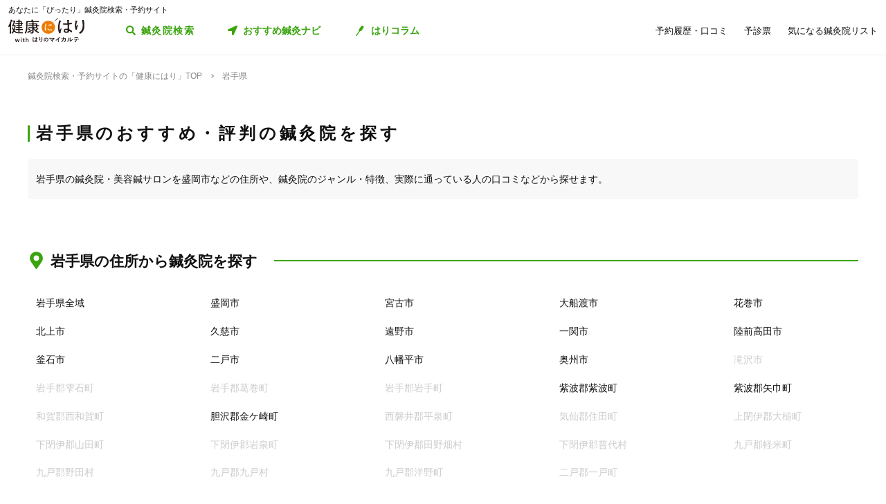

--- FILE ---
content_type: image/svg+xml
request_url: https://kenkounihari.seirin.jp/images/icon/icon_heart_colored.svg
body_size: 223
content:
<svg xmlns="http://www.w3.org/2000/svg" width="27.429" height="24" viewBox="0 0 27.429 24">
  <path id="heart" d="M24.754,33.608a7.326,7.326,0,0,0-10,.729L13.7,35.424l-1.055-1.087a7.325,7.325,0,0,0-10-.729,7.692,7.692,0,0,0-.53,11.137l10.366,10.7a1.679,1.679,0,0,0,2.427,0l10.366-10.7a7.687,7.687,0,0,0-.525-11.137Z" transform="translate(0.012 -31.967)" fill="#3ba40f"/>
</svg>


--- FILE ---
content_type: application/javascript
request_url: https://kenkounihari.seirin.jp/map/citylist/%E5%B2%A9%E6%89%8B%E7%9C%8C
body_size: 312
content:
const cityList = [{"city_id":"3","name":"岩手県全域","exist_clinic":true},{"city_id":"1229","name":"盛岡市","exist_clinic":true},{"city_id":"1230","name":"宮古市","exist_clinic":true},{"city_id":"1231","name":"大船渡市","exist_clinic":true},{"city_id":"1232","name":"花巻市","exist_clinic":true},{"city_id":"1233","name":"北上市","exist_clinic":true},{"city_id":"1234","name":"久慈市","exist_clinic":true},{"city_id":"1235","name":"遠野市","exist_clinic":true},{"city_id":"1236","name":"一関市","exist_clinic":true},{"city_id":"1237","name":"陸前高田市","exist_clinic":true},{"city_id":"1238","name":"釜石市","exist_clinic":true},{"city_id":"1239","name":"二戸市","exist_clinic":true},{"city_id":"1240","name":"八幡平市","exist_clinic":true},{"city_id":"1241","name":"奥州市","exist_clinic":true},{"city_id":"1242","name":"滝沢市","exist_clinic":false},{"city_id":"1243","name":"岩手郡雫石町","exist_clinic":false},{"city_id":"1244","name":"岩手郡葛巻町","exist_clinic":false},{"city_id":"1245","name":"岩手郡岩手町","exist_clinic":false},{"city_id":"1246","name":"紫波郡紫波町","exist_clinic":true},{"city_id":"1247","name":"紫波郡矢巾町","exist_clinic":true},{"city_id":"1248","name":"和賀郡西和賀町","exist_clinic":false},{"city_id":"1249","name":"胆沢郡金ケ崎町","exist_clinic":true},{"city_id":"1250","name":"西磐井郡平泉町","exist_clinic":false},{"city_id":"1251","name":"気仙郡住田町","exist_clinic":false},{"city_id":"1252","name":"上閉伊郡大槌町","exist_clinic":false},{"city_id":"1253","name":"下閉伊郡山田町","exist_clinic":false},{"city_id":"1254","name":"下閉伊郡岩泉町","exist_clinic":false},{"city_id":"1255","name":"下閉伊郡田野畑村","exist_clinic":false},{"city_id":"1256","name":"下閉伊郡普代村","exist_clinic":false},{"city_id":"1257","name":"九戸郡軽米町","exist_clinic":false},{"city_id":"1258","name":"九戸郡野田村","exist_clinic":false},{"city_id":"1259","name":"九戸郡九戸村","exist_clinic":false},{"city_id":"1260","name":"九戸郡洋野町","exist_clinic":false},{"city_id":"1261","name":"二戸郡一戸町","exist_clinic":false}]